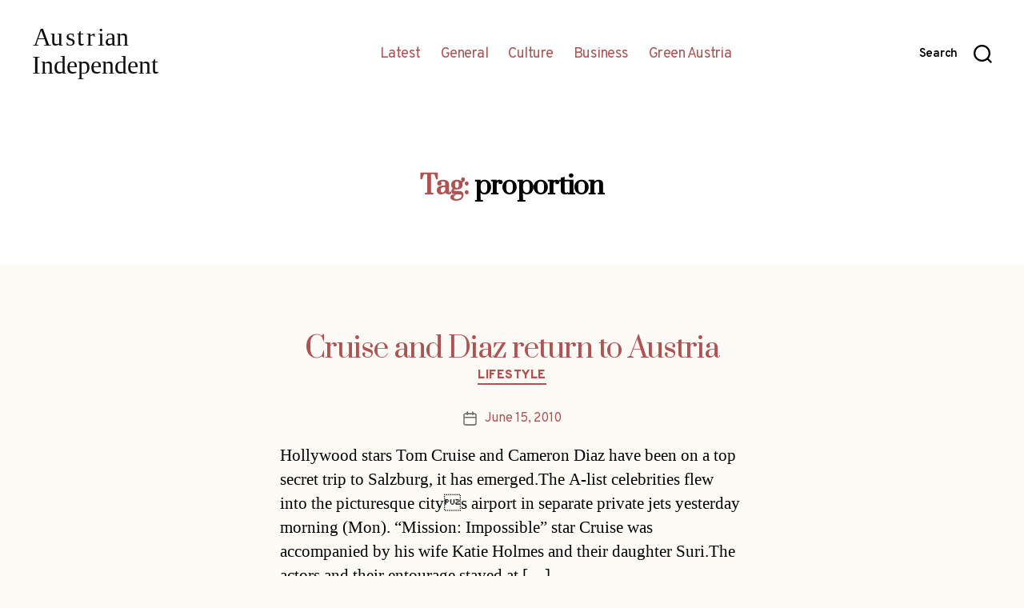

--- FILE ---
content_type: text/html; charset=UTF-8
request_url: http://austrianindependent.com/wp-admin/admin-ajax.php
body_size: 253
content:
226029.7b555a3a3180c414fd1ed9c9d157d496